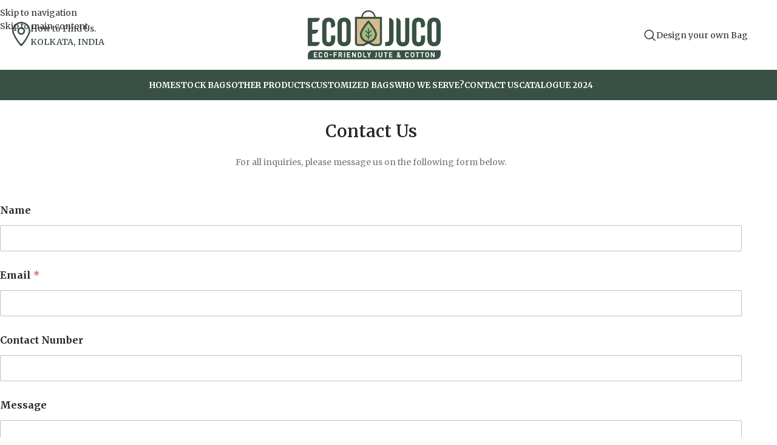

--- FILE ---
content_type: text/css
request_url: https://ecojuco.com/wp-content/uploads/elementor/css/post-8639.css?ver=1766828497
body_size: 84
content:
.elementor-8639 .elementor-element.elementor-element-e2ee1a5 .title{font-size:50px;}

--- FILE ---
content_type: text/css
request_url: https://ecojuco.com/wp-content/uploads/elementor/css/post-8449.css?ver=1766826362
body_size: 89
content:
.elementor-8449 .elementor-element.elementor-element-3344611 .wd-list {--wd-row-gap:7px;}

--- FILE ---
content_type: image/svg+xml
request_url: https://ecojuco.com/wp-content/uploads/2022/11/ecojuco-main-logo-1.svg
body_size: 10256
content:
<?xml version="1.0" encoding="UTF-8" standalone="no"?> <svg xmlns:inkscape="http://www.inkscape.org/namespaces/inkscape" xmlns:sodipodi="http://sodipodi.sourceforge.net/DTD/sodipodi-0.dtd" xmlns="http://www.w3.org/2000/svg" xmlns:svg="http://www.w3.org/2000/svg" xmlns:ns="&#38;ns_sfw;" version="1.1" id="Layer_1" x="0px" y="0px" viewBox="0 0 311.79998 114.4" xml:space="preserve" sodipodi:docname="2eb3766405dc807cb053de81b5103897.svg" width="311.79999" height="114.4"><defs id="defs91"></defs> <style type="text/css" id="style2"> .st0{fill:#D8B98B;} .st1{fill:#A4BE7B;} .st2{fill:#395144;} .st3{fill:#FFFFFF;} </style> <metadata id="metadata4"> </metadata> <g id="g86" transform="translate(-12.6,-8.8)"> <path class="st0" d="M 181.8,30.8 V 84 c 0,2 -1.6,3.5 -3.5,3.5 h -10.9 l -6.9,-3.2 2.6,-1.2 0.4,-0.3 c 6.9,-3.3 11.4,-10.4 11.4,-18 0,-10.4 -16.4,-29.1 -18.3,-31.2 l -1.8,-2 -1.8,2 c -1.9,2.1 -18.3,20.9 -18.3,31.2 0,7.7 4.5,14.7 11.4,18 v 0 l 3.1,1.5 -6.9,3.2 h -10.7 c -2.1,0 -3.8,-1.7 -3.8,-3.8 V 30.8 28.7 h 53.9 v 2.1 z" id="path6"></path> <path class="st1" d="m 154.9,80 c -8.4,0 -15.3,-6.9 -15.3,-15.3 0,-5.8 8.2,-17.5 15.3,-26 7.1,8.5 15.3,20.2 15.3,26 0,8.5 -6.9,15.3 -15.3,15.3 z" id="path8"></path> <g id="g14"> <polygon class="st2" points="156,60.6 156,50.9 153.8,50.9 153.8,60.6 148.7,55.5 147.1,57 153.8,63.7 153.8,70 148.7,64.8 147.1,66.4 153.8,73 153.8,77 156,77 156,73 162.6,66.4 161.1,64.8 156,70 156,63.7 162.6,57 161.1,55.5 " id="polygon10"></polygon> <path class="st2" d="m 171.7,24 c -0.8,-8.5 -8,-15.2 -16.8,-15.2 -8.7,0 -15.9,6.7 -16.8,15.2 h -14.9 v 2.7 4.1 53.5 c 0,4.4 3.6,8 8,8 h 12.2 l 11.5,-5.4 11.3,5.3 h 12.3 c 4.5,0 8.1,-3.6 8.1,-8.1 V 30.8 26.7 24 Z M 154.9,12.1 c 6.9,0 12.6,5.2 13.4,11.9 h -26.9 c 0.9,-6.7 6.6,-11.9 13.5,-11.9 z m 0,67.9 c -8.4,0 -15.3,-6.9 -15.3,-15.3 0,-5.8 8.2,-17.5 15.3,-26 7.1,8.5 15.3,20.2 15.3,26 0,8.5 -6.9,15.3 -15.3,15.3 z M 181.8,30.8 V 84 c 0,2 -1.6,3.5 -3.5,3.5 h -10.9 l -6.9,-3.2 2.6,-1.2 0.4,-0.3 c 6.9,-3.3 11.4,-10.4 11.4,-18 0,-10.4 -16.4,-29.1 -18.3,-31.2 l -1.8,-2 -1.8,2 c -1.9,2.1 -18.3,20.9 -18.3,31.2 0,7.7 4.5,14.7 11.4,18 v 0 l 3.1,1.5 -6.9,3.2 h -10.7 c -2.1,0 -3.8,-1.7 -3.8,-3.8 V 30.8 28.7 h 53.9 v 2.1 z" id="path12"></path> </g> <g id="g22"> <path class="st2" d="M 22.9,54.2 H 37 v 0 c 0,5.2 -4.2,9.4 -9.4,9.4 h -4.8 v 19.2 h 17.8 v 0 c 0,5.2 -4.2,9.4 -9.4,9.4 H 12.6 V 26.6 h 28.1 v 0 c 0,5.2 -4.2,9.4 -9.4,9.4 h -8.4 z" id="path16"></path> <path class="st2" d="m 76.9,67.7 v 8.7 c 0,10.5 -5.2,16.5 -15.3,16.5 -10.1,0 -15.3,-6 -15.3,-16.5 v -34 c 0,-10.5 5.2,-16.5 15.3,-16.5 10.1,0 15.3,6 15.3,16.5 v 0 c 0,3.5 -2.8,6.4 -6.4,6.4 h -3.4 v -7 c 0,-4.7 -2.1,-6.5 -5.3,-6.5 -3.3,0 -5.3,1.8 -5.3,6.5 V 77 c 0,4.7 2.1,6.4 5.3,6.4 3.3,0 5.3,-1.7 5.3,-6.4 v -9.4 h 9.8 z" id="path18"></path> <path class="st2" d="m 82.3,42.3 c 0,-10.5 5.5,-16.5 15.6,-16.5 10.1,0 15.6,6 15.6,16.5 v 34 c 0,10.5 -5.5,16.5 -15.6,16.5 -10.1,0 -15.6,-6 -15.6,-16.5 z M 92.6,77 c 0,4.7 2.1,6.5 5.3,6.5 3.3,0 5.3,-1.8 5.3,-6.5 V 41.7 c 0,-4.7 -2.1,-6.5 -5.3,-6.5 -3.3,0 -5.3,1.8 -5.3,6.5 z" id="path20"></path> </g> <g id="g32"> <path class="st2" d="m 194,82.7 c 1.1,0.1 2.4,0.1 3.6,0.1 3.3,0 5.9,-1.2 5.9,-6.3 v -49.9 0 c 5.7,0 10.3,4.6 10.3,10.3 v 38.9 c 0,13.1 -7,16.5 -14.8,16.5 -1.9,0 -3.3,0 -5,-0.2 z" id="path24"></path> <path class="st2" d="m 220.3,26.6 c 5.7,0 10.3,4.6 10.3,10.3 v 40.2 c 0,4.7 2.1,6.4 5.3,6.4 3.2,0 5.3,-1.7 5.3,-6.4 V 26.6 h 9.7 V 76.5 C 250.9,87 245.7,93 235.6,93 225.5,93 220.3,87 220.3,76.5 Z" id="path26"></path> <path class="st2" d="m 287.8,67.7 v 8.7 c 0,10.5 -5.2,16.5 -15.3,16.5 -10.1,0 -15.3,-6 -15.3,-16.5 v -34 c 0,-10.5 5.2,-16.5 15.3,-16.5 10.1,0 15.3,6 15.3,16.5 v 0 c 0,3.5 -2.8,6.4 -6.4,6.4 H 278 v -7 c 0,-4.7 -2.1,-6.5 -5.3,-6.5 -3.3,0 -5.3,1.8 -5.3,6.5 V 77 c 0,4.7 2.1,6.4 5.3,6.4 3.3,0 5.3,-1.7 5.3,-6.4 v -9.4 h 9.8 z" id="path28"></path> <path class="st2" d="m 293.2,42.3 c 0,-10.5 5.5,-16.5 15.6,-16.5 10.1,0 15.6,6 15.6,16.5 v 34 c 0,10.5 -5.5,16.5 -15.6,16.5 -10.1,0 -15.6,-6 -15.6,-16.5 z M 303.5,77 c 0,4.7 2.1,6.5 5.3,6.5 3.3,0 5.3,-1.8 5.3,-6.5 V 41.7 c 0,-4.7 -2.1,-6.5 -5.3,-6.5 -3.3,0 -5.3,1.8 -5.3,6.5 z" id="path30"></path> </g> <g id="g84"> <path class="st2" d="M 313,123.2 H 12.8 v -9.8 c 0,-6.3 5.1,-11.3 11.3,-11.3 h 300.2 v 9.8 c 0,6.3 -5.1,11.3 -11.3,11.3 z" id="path34"></path> <g id="g82"> <path class="st3" d="m 29.1,111.6 h 4.6 v 2 h -4.6 v 3.1 h 5.4 v 2 h -7.7 v -12.1 h 7.7 v 2 h -5.4 z" id="path36"></path> <path class="st3" d="m 38.1,111.3 c 0,-3.2 1.5,-4.8 4.4,-4.8 1.3,0 2.4,0.4 3.2,1.1 0.8,0.7 1.2,1.7 1.2,3 v 0.1 h -2.3 v -0.1 c 0,-0.6 -0.2,-1.1 -0.5,-1.5 -0.4,-0.4 -0.9,-0.5 -1.5,-0.5 -0.7,0 -1.3,0.2 -1.6,0.7 -0.3,0.5 -0.5,1.2 -0.5,2.2 v 2.6 c 0,1 0.2,1.7 0.5,2.1 0.3,0.4 0.9,0.7 1.6,0.7 0.7,0 1.2,-0.2 1.5,-0.5 0.3,-0.4 0.5,-0.8 0.5,-1.4 v -0.1 h 2.3 v 0.1 c 0,1.3 -0.4,2.3 -1.2,3 -0.8,0.7 -1.8,1 -3.2,1 -2.9,0 -4.4,-1.6 -4.4,-4.8 z" id="path38"></path> <path class="st3" d="m 51.1,111.3 c 0,-3.2 1.5,-4.8 4.4,-4.8 1.3,0 2.4,0.4 3.2,1.1 0.8,0.8 1.2,2 1.2,3.7 v 2.8 c 0,1.7 -0.4,2.9 -1.2,3.7 -0.8,0.8 -1.9,1.1 -3.2,1.1 -2.9,0 -4.3,-1.6 -4.3,-4.8 v -2.8 z m 6.5,2.7 v -2.6 c 0,-1 -0.2,-1.8 -0.5,-2.2 -0.3,-0.4 -0.9,-0.7 -1.6,-0.7 -0.7,0 -1.3,0.2 -1.6,0.7 -0.3,0.5 -0.5,1.2 -0.5,2.3 v 2.6 c 0,1 0.2,1.7 0.5,2.2 0.3,0.4 0.9,0.7 1.6,0.7 0.7,0 1.2,-0.2 1.6,-0.7 0.3,-0.6 0.5,-1.3 0.5,-2.3 z" id="path40"></path> <path class="st3" d="m 68.9,111.7 v 2 H 64 v -2 z" id="path42"></path> <path class="st3" d="m 75.5,111.7 h 4.6 v 2 h -4.6 v 5 h -2.3 v -12.1 h 7.7 v 2 h -5.4 z" id="path44"></path> <path class="st3" d="m 87,113.8 v 4.9 h -2.3 v -12.1 h 4.6 c 1.2,0 2.1,0.3 2.8,1 0.7,0.6 1.1,1.5 1.1,2.6 0,0.8 -0.2,1.5 -0.6,2 -0.4,0.6 -0.9,1 -1.6,1.2 l 2.6,5.3 H 91 l -2.3,-4.9 z m 2.2,-1.9 c 0.5,0 1,-0.1 1.3,-0.4 0.3,-0.3 0.4,-0.7 0.4,-1.2 0,-0.5 -0.2,-0.9 -0.5,-1.2 -0.3,-0.3 -0.7,-0.4 -1.2,-0.4 H 87 v 3.3 h 2.2 z" id="path46"></path> <path class="st3" d="m 100,106.6 v 12.1 h -2.3 v -12.1 z" id="path48"></path> <path class="st3" d="m 106.9,111.6 h 4.6 v 2 h -4.6 v 3.1 h 5.4 v 2 h -7.7 v -12.1 h 7.7 v 2 h -5.4 z" id="path50"></path> <path class="st3" d="m 125.5,118.7 h -2.3 l -4.5,-7.6 v 7.6 h -2.3 v -12.1 h 2.3 l 4.5,7.6 v -7.6 h 2.3 z" id="path52"></path> <path class="st3" d="m 134.3,106.6 c 1.3,0 2.4,0.4 3.2,1.1 0.8,0.7 1.2,2 1.2,3.7 v 2.5 c 0,1.7 -0.4,2.9 -1.2,3.7 -0.8,0.8 -1.9,1.1 -3.2,1.1 H 130 v -12.1 z m 1.5,9.5 c 0.3,-0.5 0.5,-1.2 0.5,-2.2 v -2.3 c 0,-1 -0.2,-1.8 -0.5,-2.2 -0.3,-0.4 -0.9,-0.7 -1.6,-0.7 h -1.9 v 8.1 h 1.9 c 0.8,-0.1 1.3,-0.3 1.6,-0.7 z" id="path54"></path> <path class="st3" d="m 145.1,106.6 v 10.1 h 5.3 v 2 h -7.6 v -12.1 z" id="path56"></path> <path class="st3" d="m 157.4,118.7 h -2.3 v -5 l -3.5,-7.1 h 2.5 l 2.2,4.9 2.2,-4.9 h 2.5 l -3.5,7.1 v 5 z" id="path58"></path> <path class="st3" d="m 170.9,116.7 c 0.4,0 0.6,-0.1 0.8,-0.3 0.1,-0.2 0.2,-0.5 0.2,-0.9 v -9 h 2.3 v 9.3 c 0,0.9 -0.2,1.6 -0.7,2.1 -0.5,0.5 -1.2,0.7 -2,0.7 H 170 v -2 h 0.9 z" id="path60"></path> <path class="st3" d="m 179.5,116.9 c -0.4,-0.6 -0.6,-1.3 -0.6,-2.1 v -8.1 h 2.3 v 8 c 0,0.7 0.2,1.2 0.5,1.6 0.4,0.4 0.9,0.6 1.5,0.6 0.6,0 1.1,-0.2 1.5,-0.6 0.4,-0.4 0.6,-0.9 0.6,-1.6 v -8 h 2.3 v 8.1 c 0,0.8 -0.2,1.5 -0.6,2.1 -0.4,0.6 -0.9,1.1 -1.6,1.5 -0.7,0.3 -1.4,0.5 -2.2,0.5 -0.8,0 -1.6,-0.2 -2.2,-0.5 -0.7,-0.4 -1.2,-0.9 -1.5,-1.5 z" id="path62"></path> <path class="st3" d="m 196.6,108.6 v 10.1 h -2.3 v -10.1 h -3.1 v -2 h 8.5 v 2 z" id="path64"></path> <path class="st3" d="m 205.6,111.6 h 4.6 v 2 h -4.6 v 3.1 h 5.4 v 2 h -7.7 v -12.1 h 7.7 v 2 h -5.4 z" id="path66"></path> <path class="st3" d="m 230.3,116.9 v 1.9 h -0.8 c -0.4,0 -0.7,-0.1 -1,-0.2 -0.2,-0.2 -0.5,-0.4 -0.8,-0.9 l -0.1,-0.1 c -0.4,0.5 -0.9,0.8 -1.4,1.1 -0.5,0.2 -1,0.3 -1.6,0.3 -1,0 -1.8,-0.3 -2.4,-0.9 -0.6,-0.6 -0.8,-1.4 -0.8,-2.3 0,-0.7 0.2,-1.3 0.5,-1.9 0.3,-0.6 0.9,-1.2 1.7,-1.8 -0.5,-0.7 -0.8,-1.2 -1,-1.6 -0.2,-0.4 -0.3,-0.8 -0.3,-1.2 0,-0.5 0.1,-1 0.4,-1.4 0.3,-0.4 0.6,-0.8 1.1,-1 0.5,-0.2 1,-0.4 1.5,-0.4 0.6,0 1.1,0.1 1.5,0.4 0.4,0.3 0.8,0.6 1,1 0.2,0.4 0.4,0.9 0.4,1.4 0,0.5 -0.1,1 -0.4,1.5 -0.3,0.5 -0.8,1 -1.5,1.6 l 1.5,2.1 1.2,-1.5 1.4,1.2 -1.5,1.8 0.3,0.5 c 0.2,0.3 0.5,0.5 0.7,0.5 h 0.4 z m -3.9,-0.9 -1.8,-2.4 c -0.4,0.4 -0.8,0.7 -0.9,1 -0.2,0.3 -0.3,0.6 -0.3,0.9 0,0.5 0.1,0.8 0.4,1.1 0.2,0.3 0.6,0.4 1,0.4 0.3,0 0.6,-0.1 0.8,-0.2 0.2,-0.1 0.5,-0.4 0.8,-0.8 z m -2.1,-6.8 c 0,0.2 0,0.4 0.1,0.7 0.1,0.2 0.3,0.6 0.6,1 0.4,-0.4 0.7,-0.7 0.9,-0.9 0.1,-0.2 0.2,-0.5 0.2,-0.8 0,-0.3 -0.1,-0.6 -0.3,-0.7 -0.2,-0.2 -0.4,-0.3 -0.7,-0.3 -0.3,0 -0.5,0.1 -0.7,0.3 0,0.1 -0.1,0.3 -0.1,0.7 z" id="path68"></path> <path class="st3" d="m 240.9,111.3 c 0,-3.2 1.5,-4.8 4.4,-4.8 1.3,0 2.4,0.4 3.2,1.1 0.8,0.7 1.2,1.7 1.2,3 v 0.1 h -2.3 v -0.1 c 0,-0.6 -0.2,-1.1 -0.5,-1.5 -0.4,-0.4 -0.9,-0.5 -1.5,-0.5 -0.7,0 -1.3,0.2 -1.6,0.7 -0.3,0.5 -0.5,1.2 -0.5,2.2 v 2.6 c 0,1 0.2,1.7 0.5,2.1 0.3,0.4 0.9,0.7 1.6,0.7 0.7,0 1.2,-0.2 1.5,-0.5 0.3,-0.4 0.5,-0.8 0.5,-1.4 v -0.1 h 2.3 v 0.1 c 0,1.3 -0.4,2.3 -1.2,3 -0.8,0.7 -1.8,1 -3.2,1 -2.9,0 -4.4,-1.6 -4.4,-4.8 z" id="path70"></path> <path class="st3" d="m 253.9,111.3 c 0,-3.2 1.5,-4.8 4.4,-4.8 1.3,0 2.4,0.4 3.2,1.1 0.8,0.8 1.2,2 1.2,3.7 v 2.8 c 0,1.7 -0.4,2.9 -1.2,3.7 -0.8,0.8 -1.9,1.1 -3.2,1.1 -2.9,0 -4.3,-1.6 -4.3,-4.8 v -2.8 z m 6.5,2.7 v -2.6 c 0,-1 -0.2,-1.8 -0.5,-2.2 -0.3,-0.5 -0.9,-0.7 -1.6,-0.7 -0.7,0 -1.3,0.2 -1.6,0.7 -0.3,0.5 -0.5,1.2 -0.5,2.3 v 2.6 c 0,1 0.2,1.7 0.5,2.2 0.3,0.4 0.9,0.7 1.6,0.7 0.7,0 1.2,-0.2 1.6,-0.7 0.3,-0.6 0.5,-1.3 0.5,-2.3 z" id="path72"></path> <path class="st3" d="m 271,108.6 v 10.1 h -2.3 v -10.1 h -3.1 v -2 h 8.5 v 2 z" id="path74"></path> <path class="st3" d="m 282.2,108.6 v 10.1 h -2.3 v -10.1 h -3.1 v -2 h 8.5 v 2 z" id="path76"></path> <path class="st3" d="m 288.2,111.3 c 0,-3.2 1.5,-4.8 4.4,-4.8 1.3,0 2.4,0.4 3.2,1.1 0.8,0.8 1.2,2 1.2,3.7 v 2.8 c 0,1.7 -0.4,2.9 -1.2,3.7 -0.8,0.8 -1.9,1.1 -3.2,1.1 -2.9,0 -4.3,-1.6 -4.3,-4.8 v -2.8 z m 6.5,2.7 v -2.6 c 0,-1 -0.2,-1.8 -0.5,-2.2 -0.3,-0.5 -0.9,-0.7 -1.6,-0.7 -0.7,0 -1.3,0.2 -1.6,0.7 -0.3,0.5 -0.5,1.2 -0.5,2.3 v 2.6 c 0,1 0.2,1.7 0.5,2.2 0.3,0.4 0.9,0.7 1.6,0.7 0.7,0 1.2,-0.2 1.6,-0.7 0.3,-0.6 0.5,-1.3 0.5,-2.3 z" id="path78"></path> <path class="st3" d="M 310.3,118.7 H 308 l -4.5,-7.6 v 7.6 h -2.3 v -12.1 h 2.3 l 4.5,7.6 v -7.6 h 2.3 z" id="path80"></path> </g> </g> </g> </svg> 

--- FILE ---
content_type: image/svg+xml
request_url: https://ecojuco.com/wp-content/uploads/2022/12/location-icon-svg.svg
body_size: 1169
content:
<?xml version="1.0" encoding="UTF-8" standalone="no"?> <svg xmlns:inkscape="http://www.inkscape.org/namespaces/inkscape" xmlns:sodipodi="http://sodipodi.sourceforge.net/DTD/sodipodi-0.dtd" xmlns="http://www.w3.org/2000/svg" xmlns:svg="http://www.w3.org/2000/svg" xmlns:ns="&#38;ns_sfw;" version="1.1" id="Capa_1" x="0px" y="0px" viewBox="0 0 384 512.00012" xml:space="preserve" sodipodi:docname="d96761f8cd6d5df1ef146beb33579952.svg" width="384" height="512.00012"><defs id="defs16"></defs> <style type="text/css" id="style2"> .st0{fill:#395144;} </style> <metadata id="metadata4"> </metadata> <g id="g11" transform="translate(-64)"> <g id="_x31__15_"> <g id="g8"> <path class="st0" d="m 256,112 c -44.2,0 -80,35.8 -80,80 0,44.2 35.8,80 80,80 44.2,0 80,-35.8 80,-80 0,-44.2 -35.8,-80 -80,-80 z m 0,128 c -26.5,0 -48,-21.5 -48,-48 0,-26.5 21.5,-48 48,-48 26.5,0 48,21.5 48,48 0,26.5 -21.5,48 -48,48 z M 256,0 C 150,0 64,86 64,192 64,272.3 224.1,512.2 256,512 287.4,512.2 448,271.2 448,192 448,86 362,0 256,0 Z m 0,464 C 229.4,464.1 96,258.9 96,192 96,103.6 167.6,32 256,32 c 88.4,0 160,71.6 160,160 0,66 -133.8,272.1 -160,272 z" id="path6"></path> </g> </g> </g> </svg> 